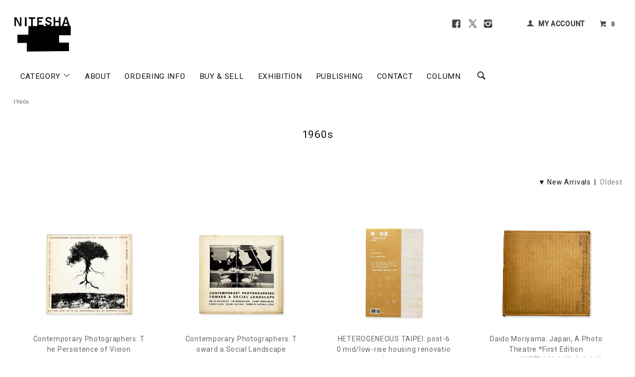

--- FILE ---
content_type: text/html; charset=EUC-JP
request_url: https://www.nitesha.com/?mode=grp&gid=1408524&sort=n
body_size: 13770
content:
<!DOCTYPE html PUBLIC "-//W3C//DTD XHTML 1.0 Transitional//EN" "http://www.w3.org/TR/xhtml1/DTD/xhtml1-transitional.dtd">
<html xmlns:og="http://ogp.me/ns#" xmlns:fb="http://www.facebook.com/2008/fbml" xmlns:mixi="http://mixi-platform.com/ns#" xmlns="http://www.w3.org/1999/xhtml" xml:lang="ja" lang="ja" dir="ltr">
<head>
<meta http-equiv="content-type" content="text/html; charset=euc-jp" />
<meta http-equiv="X-UA-Compatible" content="IE=edge,chrome=1" />
<title>1960s - 古本買取 2手舎/二手舎 nitesha 写真集 アートブック 美術書 建築</title>
<meta name="Keywords" content="1960s,買取,買取り,古書買取,古本,写真集,アートブック,美術,東京,洋書,2手舎,二手舎" />
<meta name="Description" content="書店「2手舎」のオンラインショップです。古本、古書全般、写真集、美術書、アート関係、哲学・思想、民俗・民族学の買取りと販売。海外洋書の販売等もしております。" />
<meta name="Author" content="2手舎 nitesha" />
<meta name="Copyright" content="Copyright 2025 nitesha." />
<meta http-equiv="content-style-type" content="text/css" />
<meta http-equiv="content-script-type" content="text/javascript" />
<link rel="stylesheet" href="https://www.nitesha.com/css/framework/colormekit.css" type="text/css" />
<link rel="stylesheet" href="https://www.nitesha.com/css/framework/colormekit-responsive.css" type="text/css" />
<link rel="stylesheet" href="https://img20.shop-pro.jp/PA01188/451/css/12/index.css?cmsp_timestamp=20240916152124" type="text/css" />
<link rel="stylesheet" href="https://img20.shop-pro.jp/PA01188/451/css/12/product_list.css?cmsp_timestamp=20240916152124" type="text/css" />

<link rel="alternate" type="application/rss+xml" title="rss" href="https://www.nitesha.com/?mode=rss" />
<link rel="shortcut icon" href="https://img20.shop-pro.jp/PA01188/451/favicon.ico?cmsp_timestamp=20250818151716" />
<script type="text/javascript" src="//ajax.googleapis.com/ajax/libs/jquery/1.11.0/jquery.min.js" ></script>
<meta property="og:title" content="1960s - 古本買取 2手舎/二手舎 nitesha 写真集 アートブック 美術書 建築" />
<meta property="og:description" content="書店「2手舎」のオンラインショップです。古本、古書全般、写真集、美術書、アート関係、哲学・思想、民俗・民族学の買取りと販売。海外洋書の販売等もしております。" />
<meta property="og:url" content="https://www.nitesha.com?mode=grp&gid=1408524&sort=n" />
<meta property="og:site_name" content="古本買取 2手舎/二手舎 nitesha 写真集 アートブック 美術書 建築" />
<meta property="og:image" content=""/>
<meta name="google-site-verification" content="Z5OqUAGTgJmp1qI6B1jVg3Y-IshJOjCN4lHpb1Mr2zY" />

<!-- Google tag (gtag.js) -->
<script async src="https://www.googletagmanager.com/gtag/js?id=AW-16980630050"></script>
<script>
  window.dataLayer = window.dataLayer || [];
  function gtag(){dataLayer.push(arguments);}
  gtag('js', new Date());

  gtag('config', 'AW-16980630050');
</script>

<!--売りボタンクリック 計測 -->
<script>
    window.addEventListener('DOMContentLoaded', function() {
      document.querySelectorAll("button[class='btn btn-custom-sell btn-block']").forEach(function(link){
        link.addEventListener('click', function() {
          gtag('event', 'conversion', {send_to: "AW-16980630050/VkXhCLiYoLgaEKK0_6A_"}); 
     });
   });
  });
</script>
<script>
  var Colorme = {"page":"product_list","shop":{"account_id":"PA01188451","title":"\u53e4\u672c\u8cb7\u53d6 2\u624b\u820e\/\u4e8c\u624b\u820e nitesha \u5199\u771f\u96c6 \u30a2\u30fc\u30c8\u30d6\u30c3\u30af \u7f8e\u8853\u66f8 \u5efa\u7bc9"},"basket":{"total_price":0,"items":[]},"customer":{"id":null}};

  (function() {
    function insertScriptTags() {
      var scriptTagDetails = [{"src":"https:\/\/zen.one\/analytics.js?b0844fdd11514034887130951de20ed1","integrity":"sha384-BoYauKyrc4GFnmzOcZrgm2Wv8OTajVYIut+t1InDPUfZ1Un1MylaXqeN5sW8hRww"},{"src":"https:\/\/colorme-cdn.cart-rcv.jp\/PA01188451\/shop-d6c2c41b19a1d47a7680a11c491f347b-1234.js","integrity":"sha384-tPsvms5\/wn65zPtjqflxc349FAcI+xojsDOGPHQtD\/M331Q+CNEGJ9YwuWXmt1GT"},{"src":"https:\/\/disable-right-click.colorme.app\/js\/disable-right-click.js","integrity":null}];
      var entry = document.getElementsByTagName('script')[0];

      scriptTagDetails.forEach(function(tagDetail) {
        var script = document.createElement('script');

        script.type = 'text/javascript';
        script.src = tagDetail.src;
        script.async = true;

        if( tagDetail.integrity ) {
          script.integrity = tagDetail.integrity;
          script.setAttribute('crossorigin', 'anonymous');
        }

        entry.parentNode.insertBefore(script, entry);
      })
    }

    window.addEventListener('load', insertScriptTags, false);
  })();
</script>
</head>
<body>
<meta name="colorme-acc-payload" content="?st=1&pt=10033&ut=1408524&at=PA01188451&v=20260129084930&re=&cn=434da429557f3f5082531f61b250d58e" width="1" height="1" alt="" /><script>!function(){"use strict";Array.prototype.slice.call(document.getElementsByTagName("script")).filter((function(t){return t.src&&t.src.match(new RegExp("dist/acc-track.js$"))})).forEach((function(t){return document.body.removeChild(t)})),function t(c){var r=arguments.length>1&&void 0!==arguments[1]?arguments[1]:0;if(!(r>=c.length)){var e=document.createElement("script");e.onerror=function(){return t(c,r+1)},e.src="https://"+c[r]+"/dist/acc-track.js?rev=3",document.body.appendChild(e)}}(["acclog001.shop-pro.jp","acclog002.shop-pro.jp"])}();</script><link href="https://fonts.googleapis.com/css?family=Roboto:300,400,500&display=swap" rel="stylesheet" type="text/css">
  <link href="https://img.shop-pro.jp/tmpl_js/78/bxslider/jquery.bxslider.css" rel="stylesheet" type="text/css">
  <script src="https://img.shop-pro.jp/tmpl_js/78/bxslider/jquery.bxslider.min.js"></script>
<script src="https://img.shop-pro.jp/tmpl_js/78/jquery.tile.js"></script>
<script src="https://img.shop-pro.jp/tmpl_js/78/masonry.pkgd.min.js"></script>
<script src="https://img.shop-pro.jp/tmpl_js/78/smoothscroll.js"></script>
<script src="https://img.shop-pro.jp/tmpl_js/78/jquery.ah-placeholder.js"></script>
<script src="https://img.shop-pro.jp/tmpl_js/78/utility_index.js"></script>


<div class="cart_in_modal__bg show_while_cart_in_connecting spinner" style="display: none;"></div>
<!--[if lte IE 8]>
<div id="wrapper" class="ie8 page--product_list">
<![endif]-->

<div id="wrapper" class="page--product_list">

  <div id="header" class="header__section container">
    <div class="clearfix">
      <h1 class="header__logo header__logo-img">
        <a href="./"><img src="https://img20.shop-pro.jp/PA01188/451/PA01188451.jpg?cmsp_timestamp=20250818151716" alt="古本買取 2手舎/二手舎 nitesha 写真集 アートブック 美術書 建築" /></a>
      </h1>
      
      <ul class="header-nav hidden-phone">
				<li class="header-nav__unit s-n-s">
					<a href="https://www.facebook.com/2tesha/" target="_blank" rel="noopener"><i class="icon-lg-b icon-facebook"></i></a>
					<a href="https://twitter.com/NITESHA_BOOKS" target="_blank" rel="noopener"><i class="icon-lg-b icon-twitter"></i></a>
					<a href="https://www.instagram.com/nitesha_books/" target="_blank" rel="noopener"><i class="icon-lg-b icon-instagram"></i></a>
				</li><li class="header-nav__unit"></li>
        
        <li class="header-nav__unit">
          <i class="icon-b icon-user"></i>
          <a href="https://www.nitesha.com/?mode=myaccount" class="header-nav__txt">MY ACCOUNT</a>
        </li>
                
        <!-- 商品検索フォーム 
        <li class="header-nav__unit">
          <i class="icon-b icon-search header__search-switch" data-visible-switch="search-form"></i>
          <form action="https://www.nitesha.com/" method="GET" class="header__search-form" data-visible-target="search-form">
            <input type="hidden" name="mode" value="srh" /><input type="hidden" name="sort" value="n" />
            <input type="text" name="keyword" placeholder="商品を検索" class="header__search-form__input" data-search-input="search-form__input" />
          </form>
        </li>
         // 商品検索フォーム -->
        
        <li class="header-nav__unit">
                    <a href="https://www.nitesha.com/cart/proxy/basket?shop_id=PA01188451&shop_domain=nitesha.com" class="btn txt--mm header-nav__btn btn-cart-w">
            <i class="icon-b icon-cart"></i>0
          </a>
                  </li>
        
      </ul>
      
      
            
    </div>
    
    <ul class="global-nav-phone visible-phone">
      <li>
        <a href="javascript:TabBlockToggle('global-nav');">
          <i class="icon-lg-b icon-list"></i>
        </a>
      </li>
      <li>
        <a href="javascript:TabBlockToggle('global-nav__search-form');">
          <i class="icon-lg-b icon-search"></i>
        </a>
      </li>
      <li>
        <a href="javascript:TabBlockToggle('global-nav__user-nav');">
          <i class="icon-lg-b icon-user"></i>
        </a>
      </li>
      <li>
                <a href="https://www.nitesha.com/cart/proxy/basket?shop_id=PA01188451&shop_domain=nitesha.com">
          <i class="icon-lg-b icon-cart"></i>
        </a>
              </li>
    </ul>
    
    <div>
      <ul class="global-nav clearfix global-nav__pulldown-nav" data-visible-target="global-nav" data-block="tab-content">
        <li class="global-nav__unit global-nav__pulldown">
          <a href="javascript:PulldownToggle('global-nav__product-nav');" class="global-nav__unit__txt">
            CATEGORY <i class="icon-b icon-chevron_thin_down hidden-phone"></i>
          </a>
          
          <div class="visible-phone">
            <ul class="header__pulldown-nav__list">
              
                              <li>
                  <a href="https://www.nitesha.com/?mode=cate&cbid=1365793&csid=0&sort=n">
                    写真集 PHOTOGRAPHY
                  </a>
                </li>
                              <li>
                  <a href="https://www.nitesha.com/?mode=cate&cbid=1894627&csid=0&sort=n">
                    写真雑誌 PHOTO MAGAZINE
                  </a>
                </li>
                              <li>
                  <a href="https://www.nitesha.com/?mode=cate&cbid=1370365&csid=0&sort=n">
                    美術 ART
                  </a>
                </li>
                              <li>
                  <a href="https://www.nitesha.com/?mode=cate&cbid=1373577&csid=0&sort=n">
                    デザイン DESIGN
                  </a>
                </li>
                              <li>
                  <a href="https://www.nitesha.com/?mode=cate&cbid=1384991&csid=0&sort=n">
                    建築 ARCHITECTURE
                  </a>
                </li>
                              <li>
                  <a href="https://www.nitesha.com/?mode=cate&cbid=1395904&csid=0&sort=n">
                    ファッション FASHION
                  </a>
                </li>
                              <li>
                  <a href="https://www.nitesha.com/?mode=cate&cbid=1455935&csid=0&sort=n">
                    音楽 MUSIC
                  </a>
                </li>
                              <li>
                  <a href="https://www.nitesha.com/?mode=cate&cbid=1659712&csid=0&sort=n">
                    台湾ノスタルジー TAIWAN Nostalgie
                  </a>
                </li>
                              <li>
                  <a href="https://www.nitesha.com/?mode=cate&cbid=1398015&csid=0&sort=n">
                    映画 MOVIE
                  </a>
                </li>
                              <li>
                  <a href="https://www.nitesha.com/?mode=cate&cbid=1451089&csid=0&sort=n">
                    文学 LITERATURE
                  </a>
                </li>
                              <li>
                  <a href="https://www.nitesha.com/?mode=cate&cbid=1451114&csid=0&sort=n">
                    哲学 PHILOSOPHY
                  </a>
                </li>
                              <li>
                  <a href="https://www.nitesha.com/?mode=cate&cbid=1570263&csid=0&sort=n">
                    精神世界
                  </a>
                </li>
                              <li>
                  <a href="https://www.nitesha.com/?mode=cate&cbid=2817956&csid=0&sort=n">
                    プロイセン PRUSSIA
                  </a>
                </li>
                              <li>
                  <a href="https://www.nitesha.com/?mode=cate&cbid=1451148&csid=0&sort=n">
                    人類学 ANTHROPOLOGY
                  </a>
                </li>
                              <li>
                  <a href="https://www.nitesha.com/?mode=cate&cbid=1413367&csid=0&sort=n">
                    ノンジャンル NON GENRE
                  </a>
                </li>
                              <li>
                  <a href="https://www.nitesha.com/?mode=cate&cbid=1478660&csid=0&sort=n">
                    グッズ GOODS
                  </a>
                </li>
                            
              
                              <li>
                  <a href="https://www.nitesha.com/?mode=grp&gid=1408521&sort=n">
                    ~1930s
                  </a>
                </li>
                              <li>
                  <a href="https://www.nitesha.com/?mode=grp&gid=1408522&sort=n">
                    1940s
                  </a>
                </li>
                              <li>
                  <a href="https://www.nitesha.com/?mode=grp&gid=1408523&sort=n">
                    1950s
                  </a>
                </li>
                              <li>
                  <a href="https://www.nitesha.com/?mode=grp&gid=1408524&sort=n">
                    1960s
                  </a>
                </li>
                              <li>
                  <a href="https://www.nitesha.com/?mode=grp&gid=1408525&sort=n">
                    1970s
                  </a>
                </li>
                              <li>
                  <a href="https://www.nitesha.com/?mode=grp&gid=1408526&sort=n">
                    1980s
                  </a>
                </li>
                              <li>
                  <a href="https://www.nitesha.com/?mode=grp&gid=1408527&sort=n">
                    1990s
                  </a>
                </li>
                              <li>
                  <a href="https://www.nitesha.com/?mode=grp&gid=1408529&sort=n">
                    2000s
                  </a>
                </li>
                              <li>
                  <a href="https://www.nitesha.com/?mode=grp&gid=1408530&sort=n">
                    2010s
                  </a>
                </li>
                              <li>
                  <a href="https://www.nitesha.com/?mode=grp&gid=2475111&sort=n">
                    2020s
                  </a>
                </li>
                              <li>
                  <a href="https://www.nitesha.com/?mode=grp&gid=1316397&sort=n">
                    Vintage & Rare Books
                  </a>
                </li>
                              <li>
                  <a href="https://www.nitesha.com/?mode=grp&gid=1264667&sort=n">
                    木村伊兵衛写真賞 IHEI KIMURA PHOTO AWARD
                  </a>
                </li>
                              <li>
                  <a href="https://www.nitesha.com/?mode=grp&gid=836992&sort=n">
                    SCALO スカロ
                  </a>
                </li>
                              <li>
                  <a href="https://www.nitesha.com/?mode=grp&gid=875869&sort=n">
                    マッチアンドカンパニー MATCH and Company
                  </a>
                </li>
                              <li>
                  <a href="https://www.nitesha.com/?mode=grp&gid=2685799&sort=n">
                    A MAGAZINE curated by
                  </a>
                </li>
                              <li>
                  <a href="https://www.nitesha.com/?mode=grp&gid=1208989&sort=n">
                    COMME des GARCONS コム デ ギャルソン
                  </a>
                </li>
                              <li>
                  <a href="https://www.nitesha.com/?mode=grp&gid=2679081&sort=n">
                    VISIONAIRE ヴィジョネア
                  </a>
                </li>
                              <li>
                  <a href="https://www.nitesha.com/?mode=grp&gid=2692663&sort=n">
                    VOGUE ヴォーグ
                  </a>
                </li>
                              <li>
                  <a href="https://www.nitesha.com/?mode=grp&gid=628207&sort=n">
                    VOICES OF PHOTOGRAPHY 撮影之聲
                  </a>
                </li>
                              <li>
                  <a href="https://www.nitesha.com/?mode=grp&gid=987636&sort=n">
                    角頭音楽 TCM/Taiwan Color's Music
                  </a>
                </li>
                              <li>
                  <a href="https://www.nitesha.com/?mode=grp&gid=590933&sort=n">
                    漢聲
                  </a>
                </li>
                              <li>
                  <a href="https://www.nitesha.com/?mode=grp&gid=684200&sort=n">
                    BankART 1929
                  </a>
                </li>
                              <li>
                  <a href="https://www.nitesha.com/?mode=grp&gid=2383584&sort=n">
                    PLAGES プラージュ
                  </a>
                </li>
                              <li>
                  <a href="https://www.nitesha.com/?mode=grp&gid=2525461&sort=n">
                    NITESHA KYOTO 2021 W/S
                  </a>
                </li>
                              <li>
                  <a href="https://www.nitesha.com/?mode=grp&gid=2609040&sort=n">
                    NITESHA KYOTO 2021 S/A
                  </a>
                </li>
                              <li>
                  <a href="https://www.nitesha.com/?mode=grp&gid=2637156&sort=n">
                    NITESHA KYOTO 2021 AW
                  </a>
                </li>
                              <li>
                  <a href="https://www.nitesha.com/?mode=grp&gid=2637248&sort=n">
                    NITESHA KYOTO 2021 AW english
                  </a>
                </li>
                              <li>
                  <a href="https://www.nitesha.com/?mode=grp&gid=2644528&sort=n">
                    Xeroxed Photo Albums by ARAKI NOBUYOSHI
                  </a>
                </li>
                              <li>
                  <a href="https://www.nitesha.com/?mode=grp&gid=2675004&sort=n">
                    NITESHA KYOTO 2021-22 WINTER
                  </a>
                </li>
                              <li>
                  <a href="https://www.nitesha.com/?mode=grp&gid=2714106&sort=n">
                    NITESHA KYOTO 2022 SS
                  </a>
                </li>
                              <li>
                  <a href="https://www.nitesha.com/?mode=grp&gid=2782509&sort=n">
                    NITESHA KYOTO 2022 AW
                  </a>
                </li>
                              <li>
                  <a href="https://www.nitesha.com/?mode=grp&gid=2785274&sort=n">
                    NITESHA IN TAIPEI: PROVOKE
                  </a>
                </li>
                              <li>
                  <a href="https://www.nitesha.com/?mode=grp&gid=2785469&sort=n">
                    NITESHA BGTP: DAIDO MORIYAMA
                  </a>
                </li>
                              <li>
                  <a href="https://www.nitesha.com/?mode=grp&gid=2785516&sort=n">
                    NITESHA BGTP: RALPH GIBSON
                  </a>
                </li>
                              <li>
                  <a href="https://www.nitesha.com/?mode=grp&gid=2785529&sort=n">
                    NITESHA BGTP: MAKOTO OONO
                  </a>
                </li>
                              <li>
                  <a href="https://www.nitesha.com/?mode=grp&gid=2785562&sort=n">
                    BOOK EXHIBITION #1
                  </a>
                </li>
                              <li>
                  <a href="https://www.nitesha.com/?mode=grp&gid=2787663&sort=n">
                    NITESHA 10TH "MATCH POINT"
                  </a>
                </li>
                              <li>
                  <a href="https://www.nitesha.com/?mode=grp&gid=2788314&sort=n">
                    PUBLISHING
                  </a>
                </li>
                              <li>
                  <a href="https://www.nitesha.com/?mode=grp&gid=2838246&sort=n">
                    民俗会議
                  </a>
                </li>
                              <li>
                  <a href="https://www.nitesha.com/?mode=grp&gid=2876906&sort=n">
                    NITESHA KYOTO 2023 SUMMER
                  </a>
                </li>
                              <li>
                  <a href="https://www.nitesha.com/?mode=grp&gid=2913526&sort=n">
                    NITESHA KYOTO 2023 AW October
                  </a>
                </li>
                              <li>
                  <a href="https://www.nitesha.com/?mode=grp&gid=2919253&sort=n">
                    NITESHA KYOTO 2023 AW November
                  </a>
                </li>
                              <li>
                  <a href="https://www.nitesha.com/?mode=grp&gid=2928170&sort=n">
                    NITESHA KYOTO 2023 AW December
                  </a>
                </li>
                              <li>
                  <a href="https://www.nitesha.com/?mode=grp&gid=2942647&sort=n">
                    NITESHA TOKYO 2024 Winter
                  </a>
                </li>
                              <li>
                  <a href="https://www.nitesha.com/?mode=grp&gid=2950525&sort=n">
                    the sitcoms ep1
                  </a>
                </li>
                              <li>
                  <a href="https://www.nitesha.com/?mode=grp&gid=2965974&sort=n">
                    NITESHA TOKYO 2024 Spring
                  </a>
                </li>
                              <li>
                  <a href="https://www.nitesha.com/?mode=grp&gid=2973426&sort=n">
                    NITESHA KYOTO 2024 Summer
                  </a>
                </li>
                              <li>
                  <a href="https://www.nitesha.com/?mode=grp&gid=2985113&sort=n">
                    NITESHA TOKYO 2024 Summer
                  </a>
                </li>
                              <li>
                  <a href="https://www.nitesha.com/?mode=grp&gid=3023565&sort=n">
                    yorioshow SS2025
                  </a>
                </li>
                              <li>
                  <a href="https://www.nitesha.com/?mode=grp&gid=3035810&sort=n">
                    Tokyo Art Book Fair 2024
                  </a>
                </li>
                              <li>
                  <a href="https://www.nitesha.com/?mode=grp&gid=3118002&sort=n">
                    NITESHA KYOTO 2025 Autumn
                  </a>
                </li>
                              <li>
                  <a href="https://www.nitesha.com/?mode=grp&gid=3130084&sort=n">
                    yorioshow SS26 CUIRISM 3 "Portable mind"
                  </a>
                </li>
              						
            </ul>
          </div>
          
        </li>
        <li class="global-nav__unit">
          <a href="https://www.nitesha.com/?mode=f2" class="global-nav__unit__txt">ABOUT</a>
        </li>
        				<li class="global-nav__unit">
          <a href="https://www.nitesha.com/?mode=f1" class="global-nav__unit__txt">ORDERING INFO</a>
        </li>
				<li class="global-nav__unit">
          <a href="https://www.nitesha.com/?mode=f14" class="global-nav__unit__txt">BUY &amp; SELL</a>
        </li>
				<li class="global-nav__unit">
          <a href="https://www.nitesha.com/?mode=f23" class="global-nav__unit__txt">EXHIBITION</a>
        </li>
				<li class="global-nav__unit">
          <a href="https://www.nitesha.com/?mode=grp&gid=2788314&sort=n" class="global-nav__unit__txt">PUBLISHING</a>
        </li>
        <li class="global-nav__unit">
          <a href="https://ssl.form-mailer.jp/fms/0c7a8cd6357574" class="global-nav__unit__txt" target="_blank" rel="noopener">CONTACT</a>
        </li>
				<li class="global-nav__unit">
          <a href="https://www.nitesha.com/?tid=12&mode=f22" class="global-nav__unit__txt">COLUMN</a>
        </li>
				<li class="visible-phone">
				<div style="text-align:center;margin:10px 0 25px 0;"><a href="https://www.facebook.com/2tesha/" target="_blank" rel="noopener"><i class="icon-lg-b icon-facebook"></i></a><a href="https://twitter.com/NITESHA_BOOKS" target="_blank" rel="noopener"><i class="icon-lg-b icon-twitter"></i></a><a href="https://www.instagram.com/nitesha_books/" target="_blank" rel="noopener"><i class="icon-lg-b icon-instagram"></i></a></div>
				</li>
				
        <li class="global-nav__unit hidden-phone">
          <i class="icon-lg-b icon-search header__search-switch" data-visible-switch="search-form"></i>
          <form action="https://www.nitesha.com/" method="GET" class="header__search-form" data-visible-target="search-form">
            <input type="hidden" name="mode" value="srh" /><input type="hidden" name="sort" value="n" />
            <input type="text" name="keyword" placeholder="Search ..." class="header__search-form__input" data-search-input="search-form__input" />
          </form>
        </li>
        
				
      </ul>
      <div class="global-nav__pulldown-nav" data-visible-target="global-nav__search-form" data-block="tab-content">
        <form action="https://www.nitesha.com/" method="GET" class="header__search-form--phone">
          <input type="hidden" name="mode" value="srh" /><input type="hidden" name="sort" value="n" />
          <input type="text" name="keyword" placeholder="商品を検索" />
          <button class="btn">検索</button>
        </form>
      </div>
      <div class="global-nav__pulldown-nav" data-visible-target="global-nav__user-nav" data-block="tab-content">
        <ul class="header__pulldown-nav__list">
          <li><a href="https://www.nitesha.com/?mode=myaccount">マイアカウント</a></li>
                  </ul>
      </div>
    </div>
    <div class="global-nav__pulldown-nav row hidden-phone" data-visible-target="global-nav__product-nav" data-block="tab-content">
      
                                    
                    <ul class="header__pulldown-nav__list col col-md-12 col-sm-12">
                    <li>
              <a href="https://www.nitesha.com/?mode=cate&cbid=1365793&csid=0&sort=n">
                <i class="icon-b icon-chevron_thin_right"></i> 写真集 PHOTOGRAPHY
              </a>
            </li>
                                          <li>
              <a href="https://www.nitesha.com/?mode=cate&cbid=1894627&csid=0&sort=n">
                <i class="icon-b icon-chevron_thin_right"></i> 写真雑誌 PHOTO MAGAZINE
              </a>
            </li>
                                          <li>
              <a href="https://www.nitesha.com/?mode=cate&cbid=1370365&csid=0&sort=n">
                <i class="icon-b icon-chevron_thin_right"></i> 美術 ART
              </a>
            </li>
                                          <li>
              <a href="https://www.nitesha.com/?mode=cate&cbid=1373577&csid=0&sort=n">
                <i class="icon-b icon-chevron_thin_right"></i> デザイン DESIGN
              </a>
            </li>
                                          <li>
              <a href="https://www.nitesha.com/?mode=cate&cbid=1384991&csid=0&sort=n">
                <i class="icon-b icon-chevron_thin_right"></i> 建築 ARCHITECTURE
              </a>
            </li>
                                          <li>
              <a href="https://www.nitesha.com/?mode=cate&cbid=1395904&csid=0&sort=n">
                <i class="icon-b icon-chevron_thin_right"></i> ファッション FASHION
              </a>
            </li>
                                          <li>
              <a href="https://www.nitesha.com/?mode=cate&cbid=1455935&csid=0&sort=n">
                <i class="icon-b icon-chevron_thin_right"></i> 音楽 MUSIC
              </a>
            </li>
                                          <li>
              <a href="https://www.nitesha.com/?mode=cate&cbid=1659712&csid=0&sort=n">
                <i class="icon-b icon-chevron_thin_right"></i> 台湾ノスタルジー TAIWAN Nostalgie
              </a>
            </li>
                  </ul>
          <ul class="header__pulldown-nav__list col col-md-12 col-sm-12">
                                          <li>
              <a href="https://www.nitesha.com/?mode=cate&cbid=1398015&csid=0&sort=n">
                <i class="icon-b icon-chevron_thin_right"></i> 映画 MOVIE
              </a>
            </li>
                                          <li>
              <a href="https://www.nitesha.com/?mode=cate&cbid=1451089&csid=0&sort=n">
                <i class="icon-b icon-chevron_thin_right"></i> 文学 LITERATURE
              </a>
            </li>
                                          <li>
              <a href="https://www.nitesha.com/?mode=cate&cbid=1451114&csid=0&sort=n">
                <i class="icon-b icon-chevron_thin_right"></i> 哲学 PHILOSOPHY
              </a>
            </li>
                                          <li>
              <a href="https://www.nitesha.com/?mode=cate&cbid=1570263&csid=0&sort=n">
                <i class="icon-b icon-chevron_thin_right"></i> 精神世界
              </a>
            </li>
                                          <li>
              <a href="https://www.nitesha.com/?mode=cate&cbid=2817956&csid=0&sort=n">
                <i class="icon-b icon-chevron_thin_right"></i> プロイセン PRUSSIA
              </a>
            </li>
                                          <li>
              <a href="https://www.nitesha.com/?mode=cate&cbid=1451148&csid=0&sort=n">
                <i class="icon-b icon-chevron_thin_right"></i> 人類学 ANTHROPOLOGY
              </a>
            </li>
                                          <li>
              <a href="https://www.nitesha.com/?mode=cate&cbid=1413367&csid=0&sort=n">
                <i class="icon-b icon-chevron_thin_right"></i> ノンジャンル NON GENRE
              </a>
            </li>
                                          <li>
              <a href="https://www.nitesha.com/?mode=cate&cbid=1478660&csid=0&sort=n">
                <i class="icon-b icon-chevron_thin_right"></i> グッズ GOODS
              </a>
            </li>
                          </ul>
                    
			<p style="clear:both;"></p>
      
                                    
                    <ul class="header__pulldown-nav__list col col-md-12 col-sm-12">
                    <li>
              <a href="https://www.nitesha.com/?mode=grp&gid=1408521&sort=n">
                <i class="icon-b icon-chevron_thin_right"></i> ~1930s
              </a>
            </li>
                                          <li>
              <a href="https://www.nitesha.com/?mode=grp&gid=1408522&sort=n">
                <i class="icon-b icon-chevron_thin_right"></i> 1940s
              </a>
            </li>
                                          <li>
              <a href="https://www.nitesha.com/?mode=grp&gid=1408523&sort=n">
                <i class="icon-b icon-chevron_thin_right"></i> 1950s
              </a>
            </li>
                                          <li>
              <a href="https://www.nitesha.com/?mode=grp&gid=1408524&sort=n">
                <i class="icon-b icon-chevron_thin_right"></i> 1960s
              </a>
            </li>
                                          <li>
              <a href="https://www.nitesha.com/?mode=grp&gid=1408525&sort=n">
                <i class="icon-b icon-chevron_thin_right"></i> 1970s
              </a>
            </li>
                                          <li>
              <a href="https://www.nitesha.com/?mode=grp&gid=1408526&sort=n">
                <i class="icon-b icon-chevron_thin_right"></i> 1980s
              </a>
            </li>
                                          <li>
              <a href="https://www.nitesha.com/?mode=grp&gid=1408527&sort=n">
                <i class="icon-b icon-chevron_thin_right"></i> 1990s
              </a>
            </li>
                                          <li>
              <a href="https://www.nitesha.com/?mode=grp&gid=1408529&sort=n">
                <i class="icon-b icon-chevron_thin_right"></i> 2000s
              </a>
            </li>
                                          <li>
              <a href="https://www.nitesha.com/?mode=grp&gid=1408530&sort=n">
                <i class="icon-b icon-chevron_thin_right"></i> 2010s
              </a>
            </li>
                                          <li>
              <a href="https://www.nitesha.com/?mode=grp&gid=2475111&sort=n">
                <i class="icon-b icon-chevron_thin_right"></i> 2020s
              </a>
            </li>
                                          <li>
              <a href="https://www.nitesha.com/?mode=grp&gid=1316397&sort=n">
                <i class="icon-b icon-chevron_thin_right"></i> Vintage & Rare Books
              </a>
            </li>
                                          <li>
              <a href="https://www.nitesha.com/?mode=grp&gid=1264667&sort=n">
                <i class="icon-b icon-chevron_thin_right"></i> 木村伊兵衛写真賞 IHEI KIMURA PHOTO AWARD
              </a>
            </li>
                                          <li>
              <a href="https://www.nitesha.com/?mode=grp&gid=836992&sort=n">
                <i class="icon-b icon-chevron_thin_right"></i> SCALO スカロ
              </a>
            </li>
                                          <li>
              <a href="https://www.nitesha.com/?mode=grp&gid=875869&sort=n">
                <i class="icon-b icon-chevron_thin_right"></i> マッチアンドカンパニー MATCH and Company
              </a>
            </li>
                                          <li>
              <a href="https://www.nitesha.com/?mode=grp&gid=2685799&sort=n">
                <i class="icon-b icon-chevron_thin_right"></i> A MAGAZINE curated by
              </a>
            </li>
                                          <li>
              <a href="https://www.nitesha.com/?mode=grp&gid=1208989&sort=n">
                <i class="icon-b icon-chevron_thin_right"></i> COMME des GARCONS コム デ ギャルソン
              </a>
            </li>
                                          <li>
              <a href="https://www.nitesha.com/?mode=grp&gid=2679081&sort=n">
                <i class="icon-b icon-chevron_thin_right"></i> VISIONAIRE ヴィジョネア
              </a>
            </li>
                                          <li>
              <a href="https://www.nitesha.com/?mode=grp&gid=2692663&sort=n">
                <i class="icon-b icon-chevron_thin_right"></i> VOGUE ヴォーグ
              </a>
            </li>
                                          <li>
              <a href="https://www.nitesha.com/?mode=grp&gid=628207&sort=n">
                <i class="icon-b icon-chevron_thin_right"></i> VOICES OF PHOTOGRAPHY 撮影之聲
              </a>
            </li>
                                          <li>
              <a href="https://www.nitesha.com/?mode=grp&gid=987636&sort=n">
                <i class="icon-b icon-chevron_thin_right"></i> 角頭音楽 TCM/Taiwan Color's Music
              </a>
            </li>
                                          <li>
              <a href="https://www.nitesha.com/?mode=grp&gid=590933&sort=n">
                <i class="icon-b icon-chevron_thin_right"></i> 漢聲
              </a>
            </li>
                                          <li>
              <a href="https://www.nitesha.com/?mode=grp&gid=684200&sort=n">
                <i class="icon-b icon-chevron_thin_right"></i> BankART 1929
              </a>
            </li>
                                          <li>
              <a href="https://www.nitesha.com/?mode=grp&gid=2383584&sort=n">
                <i class="icon-b icon-chevron_thin_right"></i> PLAGES プラージュ
              </a>
            </li>
                                          <li>
              <a href="https://www.nitesha.com/?mode=grp&gid=2525461&sort=n">
                <i class="icon-b icon-chevron_thin_right"></i> NITESHA KYOTO 2021 W/S
              </a>
            </li>
                                          <li>
              <a href="https://www.nitesha.com/?mode=grp&gid=2609040&sort=n">
                <i class="icon-b icon-chevron_thin_right"></i> NITESHA KYOTO 2021 S/A
              </a>
            </li>
                                          <li>
              <a href="https://www.nitesha.com/?mode=grp&gid=2637156&sort=n">
                <i class="icon-b icon-chevron_thin_right"></i> NITESHA KYOTO 2021 AW
              </a>
            </li>
                  </ul>
          <ul class="header__pulldown-nav__list col col-md-12 col-sm-12">
                                          <li>
              <a href="https://www.nitesha.com/?mode=grp&gid=2637248&sort=n">
                <i class="icon-b icon-chevron_thin_right"></i> NITESHA KYOTO 2021 AW english
              </a>
            </li>
                                          <li>
              <a href="https://www.nitesha.com/?mode=grp&gid=2644528&sort=n">
                <i class="icon-b icon-chevron_thin_right"></i> Xeroxed Photo Albums by ARAKI NOBUYOSHI
              </a>
            </li>
                                          <li>
              <a href="https://www.nitesha.com/?mode=grp&gid=2675004&sort=n">
                <i class="icon-b icon-chevron_thin_right"></i> NITESHA KYOTO 2021-22 WINTER
              </a>
            </li>
                                          <li>
              <a href="https://www.nitesha.com/?mode=grp&gid=2714106&sort=n">
                <i class="icon-b icon-chevron_thin_right"></i> NITESHA KYOTO 2022 SS
              </a>
            </li>
                                          <li>
              <a href="https://www.nitesha.com/?mode=grp&gid=2782509&sort=n">
                <i class="icon-b icon-chevron_thin_right"></i> NITESHA KYOTO 2022 AW
              </a>
            </li>
                                          <li>
              <a href="https://www.nitesha.com/?mode=grp&gid=2785274&sort=n">
                <i class="icon-b icon-chevron_thin_right"></i> NITESHA IN TAIPEI: PROVOKE
              </a>
            </li>
                                          <li>
              <a href="https://www.nitesha.com/?mode=grp&gid=2785469&sort=n">
                <i class="icon-b icon-chevron_thin_right"></i> NITESHA BGTP: DAIDO MORIYAMA
              </a>
            </li>
                                          <li>
              <a href="https://www.nitesha.com/?mode=grp&gid=2785516&sort=n">
                <i class="icon-b icon-chevron_thin_right"></i> NITESHA BGTP: RALPH GIBSON
              </a>
            </li>
                                          <li>
              <a href="https://www.nitesha.com/?mode=grp&gid=2785529&sort=n">
                <i class="icon-b icon-chevron_thin_right"></i> NITESHA BGTP: MAKOTO OONO
              </a>
            </li>
                                          <li>
              <a href="https://www.nitesha.com/?mode=grp&gid=2785562&sort=n">
                <i class="icon-b icon-chevron_thin_right"></i> BOOK EXHIBITION #1
              </a>
            </li>
                                          <li>
              <a href="https://www.nitesha.com/?mode=grp&gid=2787663&sort=n">
                <i class="icon-b icon-chevron_thin_right"></i> NITESHA 10TH "MATCH POINT"
              </a>
            </li>
                                          <li>
              <a href="https://www.nitesha.com/?mode=grp&gid=2788314&sort=n">
                <i class="icon-b icon-chevron_thin_right"></i> PUBLISHING
              </a>
            </li>
                                          <li>
              <a href="https://www.nitesha.com/?mode=grp&gid=2838246&sort=n">
                <i class="icon-b icon-chevron_thin_right"></i> 民俗会議
              </a>
            </li>
                                          <li>
              <a href="https://www.nitesha.com/?mode=grp&gid=2876906&sort=n">
                <i class="icon-b icon-chevron_thin_right"></i> NITESHA KYOTO 2023 SUMMER
              </a>
            </li>
                                          <li>
              <a href="https://www.nitesha.com/?mode=grp&gid=2913526&sort=n">
                <i class="icon-b icon-chevron_thin_right"></i> NITESHA KYOTO 2023 AW October
              </a>
            </li>
                                          <li>
              <a href="https://www.nitesha.com/?mode=grp&gid=2919253&sort=n">
                <i class="icon-b icon-chevron_thin_right"></i> NITESHA KYOTO 2023 AW November
              </a>
            </li>
                                          <li>
              <a href="https://www.nitesha.com/?mode=grp&gid=2928170&sort=n">
                <i class="icon-b icon-chevron_thin_right"></i> NITESHA KYOTO 2023 AW December
              </a>
            </li>
                                          <li>
              <a href="https://www.nitesha.com/?mode=grp&gid=2942647&sort=n">
                <i class="icon-b icon-chevron_thin_right"></i> NITESHA TOKYO 2024 Winter
              </a>
            </li>
                                          <li>
              <a href="https://www.nitesha.com/?mode=grp&gid=2950525&sort=n">
                <i class="icon-b icon-chevron_thin_right"></i> the sitcoms ep1
              </a>
            </li>
                                          <li>
              <a href="https://www.nitesha.com/?mode=grp&gid=2965974&sort=n">
                <i class="icon-b icon-chevron_thin_right"></i> NITESHA TOKYO 2024 Spring
              </a>
            </li>
                                          <li>
              <a href="https://www.nitesha.com/?mode=grp&gid=2973426&sort=n">
                <i class="icon-b icon-chevron_thin_right"></i> NITESHA KYOTO 2024 Summer
              </a>
            </li>
                                          <li>
              <a href="https://www.nitesha.com/?mode=grp&gid=2985113&sort=n">
                <i class="icon-b icon-chevron_thin_right"></i> NITESHA TOKYO 2024 Summer
              </a>
            </li>
                                          <li>
              <a href="https://www.nitesha.com/?mode=grp&gid=3023565&sort=n">
                <i class="icon-b icon-chevron_thin_right"></i> yorioshow SS2025
              </a>
            </li>
                                          <li>
              <a href="https://www.nitesha.com/?mode=grp&gid=3035810&sort=n">
                <i class="icon-b icon-chevron_thin_right"></i> Tokyo Art Book Fair 2024
              </a>
            </li>
                                          <li>
              <a href="https://www.nitesha.com/?mode=grp&gid=3118002&sort=n">
                <i class="icon-b icon-chevron_thin_right"></i> NITESHA KYOTO 2025 Autumn
              </a>
            </li>
                                          <li>
              <a href="https://www.nitesha.com/?mode=grp&gid=3130084&sort=n">
                <i class="icon-b icon-chevron_thin_right"></i> yorioshow SS26 CUIRISM 3 "Portable mind"
              </a>
            </li>
                          </ul>
                     
    </div>
  </div>
      <div class="container">
  
  <div class="topicpath-nav">
    <ul>
                        <li>
                        <a href="https://www.nitesha.com/?mode=grp&gid=1408524&sort=n">1960s</a>
          </li>
                  </ul>
  </div>
  

  <h2 class="section__title-h2">
          1960s
      </h2>

  
    

  
    

  
    

  
<div class="row hidden-phone" style="">	


</div>
  
	
  
    

      
    <p class="product-list__sort">
      <!--         <a href="?mode=grp&gid=1408524">Reccommend</a>      &nbsp;|&nbsp;
              <a href="?mode=grp&gid=1408524&sort=p">Price</a>      &nbsp;|&nbsp; -->
      ▼ New Arrivals
      			&nbsp;|&nbsp;
						<a href="?mode=grp&gid=1408524">Oldest</a>    </p>
    
    
    <ul id="tokutei-list" class="row product-list section__block">
              <li class="tokutei-list-c col col-lg-3 col-sm-4 col-xs-12 product-list__unit list-custom">
          <div class="product-list__unit__inner">
            <a href="?pid=189902528">
                              <img src="https://img20.shop-pro.jp/PA01188/451/product/189902528_th.jpg?cmsp_timestamp=20251226233029" alt="Contemporary Photographers: The Persistence of Vision<br>コンテンポラリー・フォトグラファーズ：視覚へのこだわり" class="product-list__photo" />
                          </a>
            <a href="?pid=189902528" class="product-list__name product-list__text">
              Contemporary Photographers: The Persistence of Vision<br>コンテンポラリー・フォトグラファーズ：視覚へのこだわり
							            </a>
                        <p>
                                              <span class="product-list__price product-list__text">
                  JPY 11,000
                </span>
                                          </p>
          </div>
        </li>
              <li class="tokutei-list-c col col-lg-3 col-sm-4 col-xs-12 product-list__unit list-custom">
          <div class="product-list__unit__inner">
            <a href="?pid=189902330">
                              <img src="https://img20.shop-pro.jp/PA01188/451/product/189902330_th.jpg?cmsp_timestamp=20251226232959" alt="Contemporary Photographers: Toward a Social Landscape<br>コンテンポラリー・フォトグラファーズ：社会的風景に向かって" class="product-list__photo" />
                          </a>
            <a href="?pid=189902330" class="product-list__name product-list__text">
              Contemporary Photographers: Toward a Social Landscape<br>コンテンポラリー・フォトグラファーズ：社会的風景に向かって
							            </a>
                        <p>
                                              <span class="product-list__price product-list__text">
                  JPY 27,500
                </span>
                                          </p>
          </div>
        </li>
              <li class="tokutei-list-c col col-lg-3 col-sm-4 col-xs-12 product-list__unit list-custom">
          <div class="product-list__unit__inner">
            <a href="?pid=189858672">
                              <img src="https://img20.shop-pro.jp/PA01188/451/product/189858672_th.jpg?cmsp_timestamp=20251218225814" alt="HETEROGENEOUS TAIPEI: post-60 mid/low-rise housing renovation makes the city<br>同居台北: 60後中低層公寓改造新城市" class="product-list__photo" />
                          </a>
            <a href="?pid=189858672" class="product-list__name product-list__text">
              HETEROGENEOUS TAIPEI: post-60 mid/low-rise housing renovation makes the city<br>同居台北: 60後中低層公寓改造新城市
							            </a>
                        <p>
                                              <span class="product-list__price product-list__text">
                  JPY 5,500
                </span>
                                          </p>
          </div>
        </li>
              <li class="tokutei-list-c col col-lg-3 col-sm-4 col-xs-12 product-list__unit list-custom">
          <div class="product-list__unit__inner">
            <a href="?pid=189650791">
                              <img src="https://img20.shop-pro.jp/PA01188/451/product/189650791_th.jpg?cmsp_timestamp=20251204230402" alt="Daido Moriyama: Japan, A Photo Theatre *First Edition<br>にっぽん劇場写真帖 初版 森山大道 寺山修司" class="product-list__photo" />
                          </a>
            <a href="?pid=189650791" class="product-list__name product-list__text">
              Daido Moriyama: Japan, A Photo Theatre *First Edition<br>にっぽん劇場写真帖 初版 森山大道 寺山修司
							            </a>
                        <p>
                                              <span class="product-list__price product-list__text">
                  JPY 220,000
                </span>
                                          </p>
          </div>
        </li>
              <li class="tokutei-list-c col col-lg-3 col-sm-4 col-xs-12 product-list__unit list-custom">
          <div class="product-list__unit__inner">
            <a href="?pid=189506429">
                              <img src="https://img20.shop-pro.jp/PA01188/451/product/189506429_th.jpg?cmsp_timestamp=20251124225603" alt="Yoichi Midorikawa: Sketching Tour in Europe *signed<br>ヨーロッパの風景 緑川洋一 *署名本" class="product-list__photo" />
                          </a>
            <a href="?pid=189506429" class="product-list__name product-list__text">
              Yoichi Midorikawa: Sketching Tour in Europe *signed<br>ヨーロッパの風景 緑川洋一 *署名本
							            </a>
                        <p>
                                              <span class="product-list__price product-list__text">
                  JPY 33,000
                </span>
                                          </p>
          </div>
        </li>
              <li class="tokutei-list-c col col-lg-3 col-sm-4 col-xs-12 product-list__unit list-custom">
          <div class="product-list__unit__inner">
            <a href="?pid=189203717">
                              <img src="https://img20.shop-pro.jp/PA01188/451/product/189203717_th.jpg?cmsp_timestamp=20251102214213" alt="MOBELDESIGN DANSKE KLASSIKERE 1930-1965<br>家具デザイン デンマーク・クラシック 1930-1965" class="product-list__photo" />
                          </a>
            <a href="?pid=189203717" class="product-list__name product-list__text">
              MOBELDESIGN DANSKE KLASSIKERE 1930-1965<br>家具デザイン デンマーク・クラシック 1930-1965
							            </a>
                        <p>
                                              <span class="product-list__price product-list__text">
                  JPY 11,000
                </span>
                                          </p>
          </div>
        </li>
              <li class="tokutei-list-c col col-lg-3 col-sm-4 col-xs-12 product-list__unit list-custom">
          <div class="product-list__unit__inner">
            <a href="?pid=189203696">
                              <img src="https://img20.shop-pro.jp/PA01188/451/product/189203696_th.jpg?cmsp_timestamp=20251102214150" alt="MOBELDESIGN DANSKE KLASSIKERE 1925-1975<br>家具デザイン デンマーク・クラシック 1925-1975" class="product-list__photo" />
                          </a>
            <a href="?pid=189203696" class="product-list__name product-list__text">
              MOBELDESIGN DANSKE KLASSIKERE 1925-1975<br>家具デザイン デンマーク・クラシック 1925-1975
							            </a>
                        <p>
                                              <span class="product-list__price product-list__text">
                  JPY 11,000
                </span>
                                          </p>
          </div>
        </li>
              <li class="tokutei-list-c col col-lg-3 col-sm-4 col-xs-12 product-list__unit list-custom">
          <div class="product-list__unit__inner">
            <a href="?pid=189203627">
                              <img src="https://img20.shop-pro.jp/PA01188/451/product/189203627_th.jpg?cmsp_timestamp=20251102214128" alt="MOBELDESIGN PH LAMPER 1926-1962<br>家具デザイン PHランプ 1926-1962" class="product-list__photo" />
                          </a>
            <a href="?pid=189203627" class="product-list__name product-list__text">
              MOBELDESIGN PH LAMPER 1926-1962<br>家具デザイン PHランプ 1926-1962
							            </a>
                        <p>
                                              <span class="product-list__price product-list__text">
                  JPY 11,000
                </span>
                                          </p>
          </div>
        </li>
              <li class="tokutei-list-c col col-lg-3 col-sm-4 col-xs-12 product-list__unit list-custom">
          <div class="product-list__unit__inner">
            <a href="?pid=186748558">
                              <img src="https://img20.shop-pro.jp/PA01188/451/product/186748558_th.jpg?cmsp_timestamp=20250527232845" alt="レタリング入門 河野鷹思 村田洋治" class="product-list__photo" />
                          </a>
            <a href="?pid=186748558" class="product-list__name product-list__text">
              レタリング入門 河野鷹思 村田洋治
							            </a>
                        <p>
                                              <span class="product-list__price product-list__text">
                  JPY 6,600
                </span>
                                          </p>
          </div>
        </li>
              <li class="tokutei-list-c col col-lg-3 col-sm-4 col-xs-12 product-list__unit list-custom">
          <div class="product-list__unit__inner">
            <a href="?pid=186335114">
                              <img src="https://img20.shop-pro.jp/PA01188/451/product/186335114_th.jpg?cmsp_timestamp=20250429232502" alt="Josef Koudelka: Gypsies *Revised Edition<br>ジョセフ・クーデルカ" class="product-list__photo" />
                          </a>
            <a href="?pid=186335114" class="product-list__name product-list__text">
              Josef Koudelka: Gypsies *Revised Edition<br>ジョセフ・クーデルカ
							            </a>
                        <p>
                                              <span class="product-list__price product-list__text">
                  JPY 16,500
                </span>
                                          </p>
          </div>
        </li>
              <li class="tokutei-list-c col col-lg-3 col-sm-4 col-xs-12 product-list__unit list-custom">
          <div class="product-list__unit__inner">
            <a href="?pid=186084637">
                              <img src="https://img20.shop-pro.jp/PA01188/451/product/186084637_th.jpg?cmsp_timestamp=20250414125809" alt="Naomi Pollock: JAPANESE DESIGN Since 1945 A Complete Sourcebook<br>ナオミ・ポロック" class="product-list__photo" />
                          </a>
            <a href="?pid=186084637" class="product-list__name product-list__text">
              Naomi Pollock: JAPANESE DESIGN Since 1945 A Complete Sourcebook<br>ナオミ・ポロック
							            </a>
                        <p>
                                              <span class="product-list__price product-list__text">
                  JPY 11,000
                </span>
                                          </p>
          </div>
        </li>
              <li class="tokutei-list-c col col-lg-3 col-sm-4 col-xs-12 product-list__unit list-custom">
          <div class="product-list__unit__inner">
            <a href="?pid=185863058">
                              <img src="https://img20.shop-pro.jp/PA01188/451/product/185863058_th.jpg?cmsp_timestamp=20250331234915" alt="Mary Ellen Mark: THE BOOK OF EVERYTHING<br>メアリー・エレン・マーク" class="product-list__photo" />
                          </a>
            <a href="?pid=185863058" class="product-list__name product-list__text">
              Mary Ellen Mark: THE BOOK OF EVERYTHING<br>メアリー・エレン・マーク
							            </a>
                        <p>
                                              <span class="product-list__price product-list__text">
                  JPY 165,000
                </span>
                                          </p>
          </div>
        </li>
              <li class="tokutei-list-c col col-lg-3 col-sm-4 col-xs-12 product-list__unit list-custom">
          <div class="product-list__unit__inner">
            <a href="?pid=185060204">
                              <img src="https://img20.shop-pro.jp/PA01188/451/product/185060204_th.jpg?cmsp_timestamp=20250305234107" alt="Josef Koudelka: Invasion Prague 68 aperture edition *signed<br>ジョセフ・クーデルカ *署名本" class="product-list__photo" />
                          </a>
            <a href="?pid=185060204" class="product-list__name product-list__text">
              Josef Koudelka: Invasion Prague 68 aperture edition *signed<br>ジョセフ・クーデルカ *署名本
							            </a>
                        <p>
                                              <span class="product-list__price product-list__text">
                  JPY 88,000
                </span>
                                          </p>
          </div>
        </li>
              <li class="tokutei-list-c col col-lg-3 col-sm-4 col-xs-12 product-list__unit list-custom">
          <div class="product-list__unit__inner">
            <a href="?pid=184923935">
                              <img src="https://img20.shop-pro.jp/PA01188/451/product/184923935_th.jpg?cmsp_timestamp=20250507234323" alt="Bohdan Holomicek 1958-1995<br>ボーダン・ホロミチェク" class="product-list__photo" />
                          </a>
            <a href="?pid=184923935" class="product-list__name product-list__text">
              Bohdan Holomicek 1958-1995<br>ボーダン・ホロミチェク
							            </a>
                        <p>
                                              <span class="product-list__price product-list__text">
                  JPY 16,500
                </span>
                                          </p>
          </div>
        </li>
              <li class="tokutei-list-c col col-lg-3 col-sm-4 col-xs-12 product-list__unit list-custom">
          <div class="product-list__unit__inner">
            <a href="?pid=184855240">
                              <img src="https://img20.shop-pro.jp/PA01188/451/product/184855240_th.jpg?cmsp_timestamp=20250212222622" alt="TAKE IVY Reprint Edition photo by TERUYOSHI HAYASHIDA<br>テイク・アイビー 復刻版 林田昭慶" class="product-list__photo" />
                          </a>
            <a href="?pid=184855240" class="product-list__name product-list__text">
              TAKE IVY Reprint Edition photo by TERUYOSHI HAYASHIDA<br>テイク・アイビー 復刻版 林田昭慶
							            </a>
                        <p>
                                              <span class="product-list__price product-list__text">
                  JPY 11,000
                </span>
                                          </p>
          </div>
        </li>
              <li class="tokutei-list-c col col-lg-3 col-sm-4 col-xs-12 product-list__unit list-custom">
          <div class="product-list__unit__inner">
            <a href="?pid=184825567">
                              <img src="https://img20.shop-pro.jp/PA01188/451/product/184825567_th.jpg?cmsp_timestamp=20250324234254" alt="David Bailey & Peter Evans: Goodbye Baby & Amen<br>デヴィッド・ベイリー ピーター・エヴァンス" class="product-list__photo" />
                          </a>
            <a href="?pid=184825567" class="product-list__name product-list__text">
              David Bailey & Peter Evans: Goodbye Baby & Amen<br>デヴィッド・ベイリー ピーター・エヴァンス
							            </a>
                        <p>
                                              <span class="product-list__price product-list__text">
                  JPY 27,500
                </span>
                                          </p>
          </div>
        </li>
              <li class="tokutei-list-c col col-lg-3 col-sm-4 col-xs-12 product-list__unit list-custom">
          <div class="product-list__unit__inner">
            <a href="?pid=181945313">
                              <img src="https://img20.shop-pro.jp/PA01188/451/product/181945313_th.jpg?cmsp_timestamp=20240728181743" alt="Bill Brandt: Perspective of Nudes *UK Edition<br>ビル・ブラント" class="product-list__photo" />
                          </a>
            <a href="?pid=181945313" class="product-list__name product-list__text">
              Bill Brandt: Perspective of Nudes *UK Edition<br>ビル・ブラント
							            </a>
                        <p>
                                              <span class="product-list__price product-list__text">
                  JPY 59,400
                </span>
                                          </p>
          </div>
        </li>
              <li class="tokutei-list-c col col-lg-3 col-sm-4 col-xs-12 product-list__unit list-custom">
          <div class="product-list__unit__inner">
            <a href="?pid=171764202">
                              <img src="https://img20.shop-pro.jp/PA01188/451/product/171764202_th.jpg?cmsp_timestamp=20221130225657" alt="THE SUN Magazine 1963 July No.1<br>太陽 1964年7月号 第1号 創刊号" class="product-list__photo" />
                          </a>
            <a href="?pid=171764202" class="product-list__name product-list__text">
              THE SUN Magazine 1963 July No.1<br>太陽 1964年7月号 第1号 創刊号
							            </a>
                        <p>
                                              <span class="product-list__price product-list__text">
                  JPY 6,600
                </span>
                                          </p>
          </div>
        </li>
              <li class="tokutei-list-c col col-lg-3 col-sm-4 col-xs-12 product-list__unit list-custom">
          <div class="product-list__unit__inner">
            <a href="?pid=166316143">
                              <img src="https://img20.shop-pro.jp/PA01188/451/product/166316143_th.jpg?cmsp_timestamp=20220126222215" alt="SEVENTEEN America's Teen-Age Magazine August 1962<br>セブンティーン 1962年8月号" class="product-list__photo" />
                          </a>
            <a href="?pid=166316143" class="product-list__name product-list__text">
              SEVENTEEN America's Teen-Age Magazine August 1962<br>セブンティーン 1962年8月号
							            </a>
                        <p>
                                              <span class="product-list__price product-list__text">
                  JPY 4,400
                </span>
                                          </p>
          </div>
        </li>
              <li class="tokutei-list-c col col-lg-3 col-sm-4 col-xs-12 product-list__unit list-custom">
          <div class="product-list__unit__inner">
            <a href="?pid=166316121">
                              <img src="https://img20.shop-pro.jp/PA01188/451/product/166316121_th.jpg?cmsp_timestamp=20220126221741" alt="SEVENTEEN Young America's Favorite Magazine September 1969<br>セブンティーン 1969年9月号" class="product-list__photo" />
                          </a>
            <a href="?pid=166316121" class="product-list__name product-list__text">
              SEVENTEEN Young America's Favorite Magazine September 1969<br>セブンティーン 1969年9月号
							            </a>
                        <p>
                                              <span class="product-list__price product-list__text">
                  JPY 3,300
                </span>
                                          </p>
          </div>
        </li>
              <li class="tokutei-list-c col col-lg-3 col-sm-4 col-xs-12 product-list__unit list-custom">
          <div class="product-list__unit__inner">
            <a href="?pid=166316096">
                              <img src="https://img20.shop-pro.jp/PA01188/451/product/166316096_th.jpg?cmsp_timestamp=20220126221244" alt="SEVENTEEN Magazine September 1961<br>セブンティーン 1961年9月号" class="product-list__photo" />
                          </a>
            <a href="?pid=166316096" class="product-list__name product-list__text">
              SEVENTEEN Magazine September 1961<br>セブンティーン 1961年9月号
							            </a>
                        <p>
                                              <span class="product-list__price product-list__text">
                  JPY 4,400
                </span>
                                          </p>
          </div>
        </li>
              <li class="tokutei-list-c col col-lg-3 col-sm-4 col-xs-12 product-list__unit list-custom">
          <div class="product-list__unit__inner">
            <a href="?pid=166015590">
                              <img src="https://img20.shop-pro.jp/PA01188/451/product/166015590_th.jpg?cmsp_timestamp=20220108214643" alt="SEVENTEEN America's Teen-age Magazine October 1967<br>セブンティーン 1967年10月号" class="product-list__photo" />
                          </a>
            <a href="?pid=166015590" class="product-list__name product-list__text">
              SEVENTEEN America's Teen-age Magazine October 1967<br>セブンティーン 1967年10月号
							            </a>
                        <p>
                                              <span class="product-list__price product-list__text">
                  JPY 4,400
                </span>
                                          </p>
          </div>
        </li>
              <li class="tokutei-list-c col col-lg-3 col-sm-4 col-xs-12 product-list__unit list-custom">
          <div class="product-list__unit__inner">
            <a href="?pid=166015584">
                              <img src="https://img20.shop-pro.jp/PA01188/451/product/166015584_th.jpg?cmsp_timestamp=20220108214316" alt="SEVENTEEN America's Teen-age Magazine March 1965<br>セブンティーン 1965年3月号" class="product-list__photo" />
                          </a>
            <a href="?pid=166015584" class="product-list__name product-list__text">
              SEVENTEEN America's Teen-age Magazine March 1965<br>セブンティーン 1965年3月号
							            </a>
                        <p>
                                              <span class="product-list__price product-list__text">
                  JPY 4,400
                </span>
                                          </p>
          </div>
        </li>
              <li class="tokutei-list-c col col-lg-3 col-sm-4 col-xs-12 product-list__unit list-custom">
          <div class="product-list__unit__inner">
            <a href="?pid=165866398">
                              <img src="https://img20.shop-pro.jp/PA01188/451/product/165866398_th.jpg?cmsp_timestamp=20211226114746" alt="VOGUE november 1967 English edition<br>ヴォーグ 1967年 11月号 米国版" class="product-list__photo" />
                          </a>
            <a href="?pid=165866398" class="product-list__name product-list__text">
              VOGUE november 1967 English edition<br>ヴォーグ 1967年 11月号 米国版
							            </a>
                        <p>
                                              <span class="product-list__price product-list__text">
                  JPY 6,600
                </span>
                                          </p>
          </div>
        </li>
          </ul>
    
    
    <div class="pagenation">
      <ul class="pagenation__list">
        <li class="pagenation__unit">
                      <span>&lt;</span>
                  </li>
                  <li class="pagenation__unit">
                                      <span>1</span>
                                  </li>
                  <li class="pagenation__unit">
                                      <a href="?mode=grp&gid=1408524&sort=n&page=2">2</a>
                                  </li>
                  <li class="pagenation__unit">
                                      <a href="?mode=grp&gid=1408524&sort=n&page=3">3</a>
                                  </li>
                  <li class="pagenation__unit">
                                      <a href="?mode=grp&gid=1408524&sort=n&page=4">4</a>
                                  </li>
                  <li class="pagenation__unit">
                                      <a href="?mode=grp&gid=1408524&sort=n&page=5">5</a>
                                  </li>
                  <li class="pagenation__unit">
                                      <a href="?mode=grp&gid=1408524&sort=n&page=6">6</a>
                                  </li>
                  <li class="pagenation__unit">
                                      <a href="?mode=grp&gid=1408524&sort=n&page=7">7</a>
                                  </li>
                  <li class="pagenation__unit">
                                      <a href="?mode=grp&gid=1408524&sort=n&page=8">8</a>
                                  </li>
                  <li class="pagenation__unit">
                                      <a href="?mode=grp&gid=1408524&sort=n&page=9">9</a>
                                    </li>
            <li class="pagenation__unit">
              <span>...</span>
            </li>
            <li class="pagenation__unit">
              <a href="?mode=grp&gid=1408524&sort=n&page=15">15</a>
                      </li>
                <li class="pagenation__unit">
                      <a href="?mode=grp&gid=1408524&sort=n&page=2">&gt;</a>
                  </li>
      </ul>
      <p class="pagenation__info">
        340商品中&nbsp;1～24商品
      </p>
    </div>
    
  
  
    

  
    

  
    

</div>




<script src="https://img.shop-pro.jp/tmpl_js/78/utility_product_list.js"></script>    	
    <!-- 最近チェックした商品 
    <div class="carousel-slide container section__block">
      <h2 class="section__title-h2">最近チェックした商品</h2>
              <p class="txt--not-applicable">最近チェックした商品はまだありません。</p>
          </div>
     // 最近チェックした商品 -->
    <div id="footer" class="footer__section">
                            <div class="footer__guide">
        <div class="row container">
          <div class="guide__col col col-md-12 col-lg-6">
            <h2 class="guide__h2">配送・送料について</h2>
            <div data-masonry="guide">
                              <div class="guide__unit col col-md-6 col-sm-12 col-lg-6">
                  <h3 class="guide__h3 h3">宅急便(ヤマト運輸)　全国一律700円（離島を除く）</h3>
                  <div>
                                        沖縄など離島への配送は別途追加料金(1万円以上の送料無料適用外)が必要となる場合がございます。お届け日時のご指定等ご希望がございましたら予めご連絡ください。出来るだけ対応できるようにいたします。&nbsp;
                  </div>
                </div>
                              <div class="guide__unit col col-md-6 col-sm-12 col-lg-6">
                  <h3 class="guide__h3 h3">こねこ便420(ヤマト運輸) 全国一律420円</h3>
                  <div>
                                        宅急便と同じお届け日数でお客様の郵便受けへ配達いたします。<br />
※日付指定、時間指定はできません。&nbsp;
                  </div>
                </div>
                              <div class="guide__unit col col-md-6 col-sm-12 col-lg-6">
                  <h3 class="guide__h3 h3">店主配達便(お届け日は店主都合となります)</h3>
                  <div>
                                        店主が自らお客様宅までお届けいたします。お届け先住所によって料金が異なります。ご注文後改めてお届け日時の確認のためご連絡をいたします。お届け先が離島の場合は追加料金が発生する場合がございます。万が一お届け時にご不在だった場合はご注文書籍は持ち帰りさせて頂き、後日配送させて頂きます。あらかじめご了承下さい。&nbsp;
                  </div>
                </div>
                          </div>
          </div>
          <div class="guide__col col col-md-12 col-lg-6">
            <h2 class="guide__h2">お支払い方法について</h2>
            <div data-masonry="guide">
                              <div class="guide__unit col col-md-6 col-sm-12 col-lg-6">
                  <h3 class="guide__h3 h3">PayPay</h3>
                  <div>
                                                            ショッピングカードに商品を入れて頂き、配送情報などをご記入いただいた上でご注文を確定しますと、自動的にPaypayでの決済をご案内する画面に移行いたします。そちらの決済ページににてご決済を完了してください。途中で決済画面を閉じられますとお手続きは初めからやり直しとなりますので、何卒ご了承ください。&nbsp;
                  </div>
                </div>
                              <div class="guide__unit col col-md-6 col-sm-12 col-lg-6">
                  <h3 class="guide__h3 h3">Amazon Pay</h3>
                  <div>
                                                            Amazonのアカウントに登録された配送先や支払い方法を利用して決済できます。&nbsp;
                  </div>
                </div>
                              <div class="guide__unit col col-md-6 col-sm-12 col-lg-6">
                  <h3 class="guide__h3 h3">クレジットカード決済</h3>
                  <div>
                                                              <img class='payment_img' src='https://img.shop-pro.jp/common/card2.gif'><img class='payment_img' src='https://img.shop-pro.jp/common/card6.gif'><img class='payment_img' src='https://img.shop-pro.jp/common/card18.gif'><img class='payment_img' src='https://img.shop-pro.jp/common/card0.gif'><img class='payment_img' src='https://img.shop-pro.jp/common/card9.gif'><br />
                                        クレジットカード決済にはイプシロンの決済代行サービスを導入しております。ご注文商品のお支払い方法の設定で"クレジットカード決済"を選択し、カード情報を入力後、注文を完了して下さい。当店の方で決済が確認できましたら速やかに商品を発送いたします。&nbsp;
                  </div>
                </div>
                              <div class="guide__unit col col-md-6 col-sm-12 col-lg-6">
                  <h3 class="guide__h3 h3">銀行振込(先払い) ペイペイ銀行</h3>
                  <div>
                                                            ペイペイ銀行(旧ジャパンネット銀行)<br />
恐れ入りますがお振込手数料はお客様の負担とさせて頂きます。お振込名義が団体名などの場合、あらかじめご連絡頂けると助かります。また大学や法人様等、後払いをご希望のお客様は別途相談に応じます。 &nbsp;
                  </div>
                </div>
                              <div class="guide__unit col col-md-6 col-sm-12 col-lg-6">
                  <h3 class="guide__h3 h3">銀行振込(先払い) 三菱UFJ銀行</h3>
                  <div>
                                                            恐れ入りますがお振込手数料はお客様の負担とさせて頂きます。お振込名義が団体名などの場合、あらかじめご連絡頂けると助かります。また大学や法人様等、後払いをご希望のお客様は別途相談に応じます。&nbsp;
                  </div>
                </div>
                              <div class="guide__unit col col-md-6 col-sm-12 col-lg-6">
                  <h3 class="guide__h3 h3">銀行振込(先払い) ゆうちょ銀行</h3>
                  <div>
                                                            恐れ入りますがお振込手数料はお客様の負担とさせて頂きます。お振込名義が団体名などの場合、あらかじめご連絡頂けると助かります。また大学や法人様等、後払いをご希望のお客様は別途相談に応じます。&nbsp;
                  </div>
                </div>
                          </div>
          </div>
                  </div>
        <div class="container clearfix">
          <a href="#wrapper" class="btn btn-pagetop btn-block">
            <i class="icon-lg-w icon-chevron_thin_up"></i>
          </a>
        </div>
      </div>
        <div class="footer__nav">
      <div class="row container">
                        <div class="row col col-lg-12 col-md-12">
          <ul class="footer-nav__col col col-lg-12 col-sm-12">
            
            
            
            <li><a href="https://www.nitesha.com/?mode=f1">＞ ご注文方法</a>　
							<a href="https://www.nitesha.com/?mode=f3">＞ 古書の買取</a>　
							<a href="https://www.nitesha.com/?mode=privacy">＞ プライバシーポリシー</a>　
            <a href="https://www.nitesha.com/?mode=sk#info">＞ 特定商取引法に基づく表記</a>　
            
        
          <a href="https://www.nitesha.com/cart/proxy/basket?shop_id=PA01188451&shop_domain=nitesha.com">＞ カートを見る</a>
        </li>
        
				<!-- // マイアカウント 
						<li><a href="https://www.nitesha.com/?mode=myaccount">マイアカウント</a></li>
            				 // マイアカウント -->
          </ul>
					<!--
          <ul class="footer-nav__col col col-lg-4 col-sm-12">
                        
                          <li><a href="https://nitesha.shop-pro.jp/customer/newsletter/subscriptions/new">メルマガ登録・解除</a></li>
                        <li class="hidden-phone"><a href="https://www.nitesha.com/?mode=rss">RSS</a>&nbsp;/&nbsp;<a href="https://www.nitesha.com/?mode=atom">ATOM</a></li>
                      </ul>
          <ul class="footer-nav__col col col-lg-4 col-sm-12">

                                          <li><a href="https://www.nitesha.com/?mode=f1">ご注文方法 / How to Order</a></li>
                              <li><a href="https://www.nitesha.com/?mode=f2">ABOUT</a></li>
                              <li><a href="https://www.nitesha.com/?mode=f3">古本、高価買取りします</a></li>
                              <li><a href="https://www.nitesha.com/?mode=f4">CATEGORY</a></li>
                              <li><a href="https://www.nitesha.com/?mode=f5">テスト</a></li>
                              <li><a href="https://www.nitesha.com/?mode=f6">特集 Features</a></li>
                              <li><a href="https://www.nitesha.com/?mode=f7">NITESHA BGTP</a></li>
                              <li><a href="https://www.nitesha.com/?mode=f8">年代別書籍検索 SEARCH BY PUBLISHING YEAR</a></li>
                              <li><a href="https://www.nitesha.com/?mode=f9">写真家別書籍検索 SEARCH BY PHOTOGRAPHERS'</a></li>
                              <li><a href="https://www.nitesha.com/?mode=f10">PROVOKE</a></li>
                              <li><a href="https://www.nitesha.com/?mode=f11">PROVOKE_English</a></li>
                              <li><a href="https://www.nitesha.com/?mode=f12">PROVOKE_中文</a></li>
                              <li><a href="https://www.nitesha.com/?mode=f13">新発見：幻の写真集『東松照明写真集２』を検証 | NEW DISCOVERY: Discovering the rarely seen photobook by TOMATSU SHOMEI</a></li>
                              <li><a href="https://www.nitesha.com/?mode=f15">カメラを持った女性たち 戦前編</a></li>
                              <li><a href="https://www.nitesha.com/?mode=f16">ヴィジュアル・マガジンの"光と影"　『写楽』と『写真時代』の80年代</a></li>
                              <li><a href="https://www.nitesha.com/?mode=f23">EXHIBITION-2023</a></li>
                          
          </ul>
				-->
        </div>
      </div>
      <div class="footer__copyright container row">
        <address class="col col-sm-12">Copyright (C) 2025 NITESHA. All Rights Reserved.サイト内の文章、画像などの無断転載の一切を禁止します。</br></br></address>
        <!--
				<p class="copyright__powered-by col col-sm-12">
          Powered&nbsp;by&nbsp;
          <a href="https://shop-pro.jp/" target="_blank">
            <img src="https://img.shop-pro.jp/tmpl_img/78/powered.png" />
          </a>
        </p>
　　　　　-->
      </div>
    </div>
  </div>
</div>

<script>
// キーワード指定なしの検索結果ページを「すべての商品一覧」のように利用している場合、次の行の「true」を「false」に書き換えてください
const setNoindex = false ;

document.addEventListener('DOMContentLoaded', ()=>{
  const TopPage = ()=>{
    document.head.insertAdjacentHTML('beforeend',`<link rel="canonical" href="${document.location.origin.toString()}/">`)  
  }
  const SearchPage = () =>{
    const q = "";
    const c = "";
    if( setNoindex || q!=="指定なし"){
      document.head.insertAdjacentHTML('beforeend' , '<meta name="robots" content="noindex">');  
    }
    if( q==="指定なし" ){
      document.querySelector('title').innerText = (c !=='指定なし') ? `${c} : すべての商品 | 古本買取 2手舎/二手舎 nitesha 写真集 アートブック 美術書 建築` : "すべての商品 | 古本買取 2手舎/二手舎 nitesha 写真集 アートブック 美術書 建築";  
    }else{
      const insertTitle = (c!=="指定なし") ? `${c} : ${q}の` : `${q}の`
      document.querySelector('title').insertAdjacentHTML('afterbegin',insertTitle);
    }
  }
  const OtherPage = (page) =>{
    const p = page || null;
    const current = new URL(document.location);
    current.hash="";
    const params = current.searchParams;
    let allows = (p === 'product') ? ['pid'] : (p ==='product_list') ? ['mode','cbid','csid','gid'] : ['mode'];
    Array.from(params).filter(param=>{
      if( !allows.some(a=>a===param[0]) ){
        params.delete(param[0])
      }
    })
    if(p==="product_list"){
      const b = "?mode=grp&gid=1408524&sort=n";
      const s = b.match(/sort=(.)/);
      const sort = (s) ? s[1] : null;
      if(sort) params.append('sort', sort);
      const page = "1";
      if(page && page > 1) document.querySelector('title').insertAdjacentHTML('afterbegin' , `${page}ページ | `);
    }
    document.head.insertAdjacentHTML('beforeend', `<link rel="canonical" href="${current.toString()}">`);
  }
  const pageType = Colorme.page;
  if(pageType ==="top") {
    TopPage()
  }else if(pageType ==="product_srh"){
    SearchPage()
  }else{
    OtherPage(pageType)
  }
},{once:true,passive:true})
</script><script type="text/javascript" src="https://www.nitesha.com/js/cart.js" ></script>
<script type="text/javascript" src="https://www.nitesha.com/js/async_cart_in.js" ></script>
<script type="text/javascript" src="https://www.nitesha.com/js/product_stock.js" ></script>
<script type="text/javascript" src="https://www.nitesha.com/js/js.cookie.js" ></script>
<script type="text/javascript" src="https://www.nitesha.com/js/favorite_button.js" ></script>
</body></html>

--- FILE ---
content_type: text/css
request_url: https://img20.shop-pro.jp/PA01188/451/css/12/product_list.css?cmsp_timestamp=20240916152124
body_size: 182
content:
.list-custom {
     margin-bottom: 50px;
}
.list-custom img {
     width: 230px;
}
.list-custom .product-list__text {
     max-width: 230px;
}
.s-ctg {
  text-align: left;
  padding: 5px 15px 5px 15px;
  font-weight: 300;
}

.gmap_iframe {
    aspect-ratio: 16 / 9;
    max-width: 1000px;
    width: 100%;
    height: auto;
}


--- FILE ---
content_type: text/javascript
request_url: https://img.shop-pro.jp/tmpl_js/78/smoothscroll.js
body_size: 785
content:
/*--------------------------------------------------------------------------*
 *  
 *  SmoothScroll JavaScript Library V2
 *  
 *  MIT-style license. 
 *  
 *  2007-2011 Kazuma Nishihata 
 *  http://www.to-r.net
 *  
 *--------------------------------------------------------------------------*/
 
new function(){

	var attr ="data-tor-smoothScroll";//for html5 , if you can't use html5 , this value change "class"
	var attrPatt = /noSmooth/;
	var d = document;//document short cut
	
	/*
	 *add Event
	  -------------------------------------------------*/
	function addEvent(elm,listener,fn){
		try{ // IE
			elm.addEventListener(listener,fn,false);
		}catch(e){
			elm.attachEvent(
				"on"+listener
				,function(){
					fn.apply(elm,arguments)
				}
			);
		}
	}

	/*
	 *Start SmoothScroll
	  -------------------------------------------------*/
	function SmoothScroll(a){
		if(d.getElementById(a.rel.replace(/.*\#/,""))){
			var e = d.getElementById(a.rel.replace(/.*\#/,""));
		}else{
			return;
		}
		
		//Move point
		var end=e.offsetTop
		var docHeight = d.documentElement.scrollHeight;
		var winHeight = window.innerHeight || d.documentElement.clientHeight
		if(docHeight-winHeight<end){
			var end = docHeight-winHeight;
		}
		
		//Current Point
		var start=window.pageYOffset || d.documentElement.scrollTop || d.body.scrollTop || 0;
		
		
		var flag=(end<start)?"up":"down";

		function scrollMe(start,end,flag) {
			setTimeout(
				function(){
					if(flag=="up" && start >= end){
						start=start-(start-end)/20-1;
						window.scrollTo(0,start)
						scrollMe(start,end,flag);
					}else if(flag=="down" && start <= end){
						start=start+(end-start)/20+1;
						window.scrollTo(0,start)
						scrollMe(start,end,flag);
					}else{
						scrollTo(0,end);
					}
					return ;
				}
				,10
			);
			
		}

		scrollMe(start,end,flag);
		
	}

	/*
	 *Add SmoothScroll
	  -------------------------------------------------*/
	addEvent(window,"load",function(){
		var anchors = d.getElementsByTagName("a");
		for(var i = 0 ,len=anchors.length; i<len ; i++){
			if(!attrPatt.test(anchors[i].getAttribute(attr)) && 
				anchors[i].href.replace(/\#[a-zA-Z0-9_]+/,"") == location.href.replace(/\#[a-zA-Z0-9_]+/,"")){
				anchors[i].rel = anchors[i].href;
				anchors[i].href = "javascript:void(0)";
				anchors[i].onclick=function(){SmoothScroll(this)}
			}
		}
	});

}